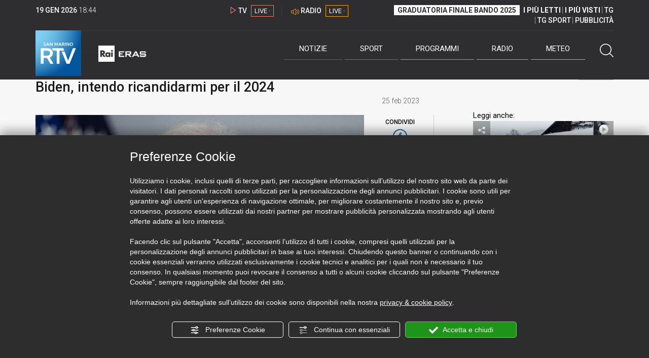

--- FILE ---
content_type: text/html; charset=UTF-8
request_url: https://www.sanmarinortv.sm/news/mondo-c8/biden-intendo-ricandidarmi-per-il-2024-a236985
body_size: 15636
content:
<!DOCTYPE html>
<html lang="it">
    <head>
        <meta name="viewport" content="width=device-width, initial-scale=1">
        <meta charset="UTF-8">
                    <title>Biden, intendo ricandidarmi per il 2024</title>
        <meta name="description" content="Joe&#x20;Biden&#x20;ha&#x20;ribadito&#x20;la&#x20;sua&#x20;intenzione&#x20;di&#x20;cercare&#x20;di&#x20;ricandidarsi&#x20;per&#x20;un&#x20;secondo&#x20;mandato&#x20;nel&#x20;2024&#x20;ma&#x20;ha&#x20;anche&#x20;ammesso&#x20;che&#x20;&#x00E8;&#x20;&quot;legittimo&quot;&#x20;che&#x20;le&#x20;persone&#x20;si..." />
            <link href="https://www.sanmarinortv.sm/news/mondo-c8/biden-intendo-ricandidarmi-per-il-2024-a236985" rel="canonical"/>

    <meta name="author" content="San Marino Rtv">

    <meta property="fb:pages" content="238005306296375" />
    <meta property="og:locale" content="it_IT"/>
    <meta property="og:site_name" content="San Marino Rtv" />
    <meta property="og:url" content="https://www.sanmarinortv.sm/news/mondo-c8/biden-intendo-ricandidarmi-per-il-2024-a236985" />
    <meta property="og:title" content="Biden, intendo ricandidarmi per il 2024" />
    <meta property="og:image" content="https://www.sanmarinortv.sm/uploads/img/photo/63/63f9bc1b9e819914384193.jpg?t=1768848285" />
    <meta property="og:description" content="Joe Biden ha ribadito la sua intenzione di cercare di ricandidarsi per un secondo mandato nel 2024 ma ha anche ammesso che è &quot;legittimo&quot; che le persone si...">
        <meta property="og:type" content="article"/>
    <meta property='article:published_time' content='2023-02-25T08:43:23+01:00' />
    <meta property='article:modified_time' content='2023-02-25T08:43:23+01:00' />
        <meta property='article:section' content='Mondo' />

    <meta name="twitter:card" content="summary_large_image" />
    <meta name="twitter:site" content="@SANMARINO_RTV" />
    <meta name="twitter:title" content="Biden, intendo ricandidarmi per il 2024" >
    <meta name="twitter:description" content="Joe Biden ha ribadito la sua intenzione di cercare di ricandidarsi per un secondo mandato nel 2024 ma ha anche ammesso che è &quot;legittimo&quot; che le persone si...">
    <meta name="twitter:image" content="https://www.sanmarinortv.sm/uploads/img/photo/63/63f9bc1b9e819914384193.jpg" >
    <meta name="twitter:url" content="https://www.sanmarinortv.sm/news/mondo-c8/biden-intendo-ricandidarmi-per-il-2024-a236985">

    <meta name="application-name" content="San Marino Rtv" />
    <meta name="msapplication-starturl" content="https://www.sanmarinortv.sm/news/mondo-c8/biden-intendo-ricandidarmi-per-il-2024-a236985" />
    <meta name="msapplication-tooltip" content="San Marino Rtv" />
    <meta name="msapplication-TileImage" content="https://www.sanmarinortv.sm/assets/frontend/img/logo-144.png?v63"/>
    <meta name="msapplication-TileColor" content="#2e2e30"/>
    <meta name="msapplication-square150x150logo" content="https://www.sanmarinortv.sm/assets/frontend/img/logo-150.png?v63"/>
    <meta name="msapplication-square70x70logo" content="https://www.sanmarinortv.sm/assets/frontend/img/logo-70.png?v63"/>
    <meta name="msapplication-square310x310logo" content="https://www.sanmarinortv.sm/assets/frontend/img/logo-310.png?v63"/>
    <meta name="msapplication-wide310x150logo" content="https://www.sanmarinortv.sm/assets/frontend/img/logo-310-150.png?v63"/>

    <meta name="theme-color" content="#2e2e30">

    <!-- HTML5 shim, for IE6-8 support of HTML5 elements -->

    <!--[if lt IE 9]>
      <script src="https://html5shim.googlecode.com/svn/trunk/html5.js"></script>
            <![endif]-->
    <!--[if lt IE 8]>
            <![endif]-->

    <!-- Fav and touch icons -->
    <link rel="shortcut icon" type="image/vnd.microsoft.icon" href="https://www.sanmarinortv.sm/favicon.ico?v63" sizes="16x16 32x32 48x48" />
    <link rel="shortcut icon" href="/favicon.ico?v63" type="image/x-icon" sizes="16x16">
    <link rel="apple-touch-icon-precomposed" sizes="144x144" href="https://www.sanmarinortv.sm/assets/frontend/img/logo-144.png?v63">
    <link rel="apple-touch-icon-precomposed" sizes="114x114" href="https://www.sanmarinortv.sm/assets/frontend/img/logo-114.png?v63">
    <link rel="apple-touch-icon-precomposed" sizes="72x72" href="https://www.sanmarinortv.sm/assets/frontend/img/logo-72.png?v63">
    <link rel="apple-touch-icon-precomposed" href="https://www.sanmarinortv.sm/assets/frontend/img/logo-57.png?v63">

    
    <meta name="robots" content="index,follow" />
                <link href="https://fonts.googleapis.com/css?family=Roboto:300,300i,400,500,700" rel="stylesheet">
                                <link rel="stylesheet" href="/css/c483159.css?v63" />
                    
                            <style>
                                                                                                                                                                                                                                
                .scroll-left div {	
                    -moz-animation: scroll-left 44s linear infinite;
                    -webkit-animation: scroll-left 44s linear infinite;
                    animation: scroll-left 44s linear infinite;
                }

                                    @media (min-width: 768px) {
                                                                        .scroll-left div {	
                            -moz-animation: scroll-left 44s linear infinite;
                            -webkit-animation: scroll-left 44s linear infinite;
                            animation: scroll-left 44s linear infinite;
                        }
                    }
                                    @media (min-width: 988px) {
                                                                        .scroll-left div {	
                            -moz-animation: scroll-left 44s linear infinite;
                            -webkit-animation: scroll-left 44s linear infinite;
                            animation: scroll-left 44s linear infinite;
                        }
                    }
                                    @media (min-width: 1200px) {
                                                                        .scroll-left div {	
                            -moz-animation: scroll-left 44s linear infinite;
                            -webkit-animation: scroll-left 44s linear infinite;
                            animation: scroll-left 44s linear infinite;
                        }
                    }
                                    @media (min-width: 1440px) {
                                                                        .scroll-left div {	
                            -moz-animation: scroll-left 44s linear infinite;
                            -webkit-animation: scroll-left 44s linear infinite;
                            animation: scroll-left 44s linear infinite;
                        }
                    }
                
                .breakingnews .scroll-left  div {
                    white-space: nowrap;
                    min-width:100vw;
                }
                .breakingnews .scroll-left  a {
                    display:inline-block;
                }
            </style>
                
    
    <link rel="stylesheet" href="/assets/frontend/css/vendor/photoswipe/photoswipe.css?v63">
    <link rel="stylesheet" href="/assets/frontend/css/vendor/photoswipe/default-skin/default-skin.css?v63">

    <style>
        .text-zoom{
            float:right;margin-top: 20px;
        }
        .text-zoom.increase{
            margin-left: 20px;border-left: 1px solid #ccc;padding-left: 20px;
        }

        @media screen and (max-width: 767px) {
            .text-zoom.increase{
                margin-right: 10px;
            }
        }
    </style>

        
        <link rel="amphtml" href="https://www.sanmarinortv.sm/news/mondo-c8/biden-intendo-ricandidarmi-per-il-2024-a236985/amp"/>
    
    <!-- Facebook Pixel Code -->
    <script>
      !function(f,b,e,v,n,t,s)
      {if(f.fbq)return;n=f.fbq=function(){n.callMethod?
      n.callMethod.apply(n,arguments):n.queue.push(arguments)};
      if(!f._fbq)f._fbq=n;n.push=n;n.loaded=!0;n.version='2.0';
      n.queue=[];t=b.createElement(e);t.async=!0;
      t.src=v;s=b.getElementsByTagName(e)[0];
      s.parentNode.insertBefore(t,s)}(window, document,'script',
      'https://connect.facebook.net/en_US/fbevents.js');
      
      fbq('consent', 'revoke');
      fbq('init', '366632870888842');
      fbq('track', 'PageView');
    </script>
    <noscript><img height="1" width="1" style="display:none"
      src="https://www.facebook.com/tr?id=366632870888842&ev=PageView&noscript=1"
    /></noscript>
    <!-- End Facebook Pixel Code -->
    
    <!-- Leggere qui per annunci consent https://support.google.com/adsense/answer/9042142 -->
    
        
    

    <link rel="icon" type="image/x-icon" href="/favicon.ico?v63" />
    <link rel="stylesheet" href="https://catchup.acdsolutions.it/fluid-player/fluidplayer.min.css" type="text/css"/>
    <script src="https://catchup.acdsolutions.it/fluid-player/fluidplayer.min.js"></script>
</head>
<body id="body" class="gf-font-principale article-page">
                            
                                                                <header class="layout-header">
    <a href="javascript:void(0)" class="closebtn visible-xs" onclick="Menu.mobile.closeMenu();"><span class="glyphicon-chiudi"></span></a>
    <div class="header">
        <div class="container">
            <div class="top-of-page hidden-affix hidden-print">
                <div class="row">
                                        <div class="hidden-xs hidden-sm col-md-2 col-lg-4"><div class="last-update"><strong class="current-date"></strong> <span class="current-hour"></span></div></div>

                    <div class="col-xs-12 col-sm-5 col-md-4 col-lg-3 hidden-print">
                        <div class="cont-link-live  hidden-print" id="cont-link-live">
                            <div class="link-live link-live-tv  hidden-print">
                                <span class="glyphicon-tv-live"></span> 
                                <strong>TV</strong> 
                                <a href="/programmi/web-tv" class="tv-live-link">
                                    <span>LIVE &middot;</span>
                                </a>
                            </div>
                                                            <div class="link-live link-live-radio hidden-print">
                                    <span class="glyphicon-radio-live"></span> 
                                    <strong>RADIO</strong> 
                                    <a href="/radio"  class="radio-live-link">
                                        <span>LIVE &middot;</span>
                                    </a>
                                </div>
                                                    </div>
                    </div>
                    <div class="col-xs-12 col-sm-7 col-md-6 col-lg-5 hidden-print">
                        <div class="cont-menu-top hidden-xs">
                            <ul>
                                                                                                <li><a href="https://www.sanmarinortv.sm/risultati-bando-di-selezione-c242"  style="font-weight: 700;background-color:#fff;color:#2e2e30;padding: 2px 7px;">GRADUATORIA FINALE BANDO 2025</a></li>
                                <li style="border:none;"><a href="/articoli-piu-letti" style="font-weight: 700;">I PI&Ugrave; LETTI</a></li>
                                <li><a href="/video-piu-visti" style="    font-weight: 700;">I PI&Ugrave; VISTI</a></li> 
                                <li><a href="/programmi/tg-san-marino-p38">TG</a></li>
                                <li><a href="/programmi/tg-sport-p1">TG SPORT</a></li>
                                <li><a href="/pubblicita">PUBBLICIT&Agrave;</a></li>
                            </ul>
                        </div>
                    </div>
                </div>
            </div>
            <div class="header-bottom">
                <div class="cont-logo hidden-xs">
                                        <a class="logo-link logo-color hidden-affix-top hidden-print" href="/">
                        <img class="img-responsive logo-top  hidden-print" src="/assets/frontend/img/logo-color.png?v63" alt="Logo San Marino RTV">
                    </a>
                    <div class="logo-link hidden-affix hidden-print" style="background-image: url(/assets/frontend/img/logo-90.png?v63);">
                            <a href="/">
                                Radio e Televisione della Repubblica di San Marino
                            </a>
                    </div>

                <img class="img-responsive logo-nemini-termini hidden-affix hidden-print" src="/assets/frontend/img/logo-nemini-teneri-rai.png?v63" alt="Logo Nemini Teneri - RAI Eras">
            </div>
            <div class="cont-link-live visible-affix-inline-block hidden-xs">
            </div>
            <div class="cont-menu hidden-print">
                <nav class=" hidden-print">
                    <ul class="menu-principale hidden-print">
    <li style="display:none;">
        <img src="/assets/frontend/img/logo-share.jpg?v63" width="720" height="480">
    </li>
    <li>
        <a class="menu-notizie" href="javascript:void(0)">Notizie<span class="icon glyphicon-freccia-dx-2 visible-xs-inline-block glyphicon-rotate-90"></span></a>
        <ul id="notizie" class="sub-menu">
            <li class="col col1">
                <h3 class="hidden-xs"><span class="line"></span> San Marino</h3>
                <ul>
                    <li><a href="https://www.sanmarinortv.sm/news/politica-c2">Politica</a></li>
                    <li><a href="https://www.sanmarinortv.sm/news/cronaca-c3">Cronaca</a></li>
                    <li><a href="https://www.sanmarinortv.sm/news/attualita-c4">Attualità</a></li>
                    <li><a href="https://www.sanmarinortv.sm/news/economia-c5">Economia</a></li>
                    <li><a href="https://www.sanmarinortv.sm/news/cultura-c6">Cultura</a></li>
                    <li><a href="https://www.sanmarinortv.sm/news-c1"  style="color: #aaa;">Tutte le news</a></li>
                </ul>
            </li>
            <li class="col col2 hidden-xs mostRead" data-url="/s/menu/article/most-readed/main"></li>
            <li class="col col3">
                <ul>
                    <li><a href="https://www.sanmarinortv.sm/news/italia-c7"><span class="line"></span>Italia</a></li>
                    <li><a href="https://www.sanmarinortv.sm/news/mondo-c8"><span class="line"></span>Mondo</a></li>                    <li><a href="https://www.sanmarinortv.sm/news/comunicati-c9"><span class="line"></span>Comunicati stampa</a></li>
                    <li><a href="https://www.sanmarinortv.sm/news/pubbliredazionali-c197"><span class="line"></span>Pubbliredazionali</a></li>                    <li><a href="/rassegna-stampa"><span class="line"></span>Rassegna stampa</a></li>
                </ul>
            </li>
        </ul>
    </li>

    <li>
        <a class="menu-sport" href="javascript:void(0)">Sport<span class="icon glyphicon-freccia-dx-2 visible-xs-inline-block glyphicon-rotate-90"></span></a>
        <ul id="sport" class="sub-menu">
            <li class="col col1">
                <ul>
                    <li><a href="https://www.sanmarinortv.sm/sport/calcio-c14">Calcio</a></li>
                    <li><a href="https://www.sanmarinortv.sm/sport/calcio-sammarinese-c15">Calcio sammarinese</a></li>
                    <li><a href="https://www.sanmarinortv.sm/sport/sport-sammarinese-c16">Sport sammarinese</a></li>
                    <li><a href="https://www.sanmarinortv.sm/sport/motori-c17">Motori</a></li>
                    <li><a href="https://www.sanmarinortv.sm/sport/basket-c18">Basket</a></li>
                    <li><a href="https://www.sanmarinortv.sm/sport/altri-sport-c19">Altri sport</a></li>
                    <li><a href="https://www.sanmarinortv.sm/sport/comunicati-sport-c22">Comunicati sport</a></li>
                    <li><a href="https://www.sanmarinortv.sm/sport-c12" style="color: #aaa;">Tutte le news</a></li>
                </ul>
            </li>

            <li class="col col2 hidden-xs mostRead" data-url="/s/menu/article/most-readed/sport"></li>
        </ul>
    </li>

    <li>
        <a class="menu-tv" href="javascript:void(0)">Programmi<span class="icon glyphicon-freccia-dx-2 visible-xs-inline-block glyphicon-rotate-90"></span></a>
        <ul id="tv" class="sub-menu">
            <li class="col col1">
                <ul>
                    <li><a href="/programmi">Rtv play</a></li>
                    <li><a href="/programmi/tg-san-marino-p38">Tg</a></li>
                    <li><a href="/programmi/tg-sport-p1">Tg Sport</a></li>
                    <li><a href="/programmi/palinsesto">Guida TV</a></li>
                </ul>
            </li>
        </ul>
    </li>
    <li><a class="menu-radio" href="/radio">Radio</a></li>
    <li>
        <a class="menu-meteo" href="/meteo">Meteo<span class="icon glyphicon-freccia-dx-2 visible-xs-inline-block glyphicon-rotate-90 hidden-xs"></span></a>
        <ul id="meteo" class="sub-menu">
            <li class="col col1 hidden-xs video">
                <div class="img-cnt img-zoom-cnt action-container" style="width:258px">
                    <a href="javascript:void(0)" onclick="$(this).siblings('.js-play').trigger('click');" class="jsClickPassthrough">
                        <img class="img-responsive" alt="Meteo 7 giorni San Marino" src="https://s3.eu-central-1.amazonaws.com/thumbnails-pub/fixed_meteo.jpg" data-src="https://s3.eu-central-1.amazonaws.com/thumbnails-pub/fixed_meteo.jpg" data-was-processed="true">
                    </a>
                    <div class="share image-action js-share hidden-print jsClickPassthrough" data-share-title-complete="Meteo 7 giorni San Marino" data-share-title="" data-share-url="/meteo">
                        <span class="icon glyphicon-share jsClickPassthrough"></span>
                        <span class="label jsClickPassthrough">CONDIVIDI</span>
                    </div>
                    <div class="play image-action js-play hidden-print jsClickPassthrough" data-play-share-url="/meteo" data-play-id="" data-play-type="video" data-play-content="fixed_meteo.mp4" data-adzone="46" data-adzonemid="48" data-play-caption="" data-play-title="">
                        <span class="label jsClickPassthrough">GUARDA</span>
                        <span class="icon glyphicon-play jsClickPassthrough"></span>
                    </div>
                </div>
            </li>

            <li class="col col2 hidden-xs widget iFrame" data-url="https://www.3bmeteo.com/moduli_esterni/localita_7_giorni_compatto/8152/ffffff/2e2e30/ffffff/2e2e30/it" >
              </li>
        </ul>
    </li>
    <li>
        <a href="javascript:void(0)" class="menu-cerca hidden-xs" onclick="Menu.search.open();
                return false;" aria-label="Cerca">
            <span class="label visible-md-inline-block">Cerca</span>&nbsp;<span class="icon glyphicon-cerca"></span>
        </a>
    </li>
    <li id="cont-search" style="display:none;">
        <a href="javascript:void(0)" >
            <span class="glyphicon-cerca"></span>
        </a>
        <form action="/risultato-ricerca">
            <select name="type" id="searchSelect">
                <option value="articles" >Articoli</option>
                <option value="shows" >Programmi</option>
            </select>
            <input type="text" name="term" placeholder="Cerca nel sito..." id="search" />
        </form>
        <a href="javascript:void(0)" onclick="Menu.search.close();">
            <span class="glyphicon-chiudi"></span>
        </a>
    </li>
</ul>
                </nav>
                <ul class="mobile-list visible-xs hidden-print">
                                        <li>
                        <a href="https://www.sanmarinortv.sm/risultati-bando-di-selezione-c242"  style="display: inline-block;font-weight: 700;text-decoration: underline;background-color:#fff;color:#000;padding-left:8px;padding-right:8px;margin-top:5px">GRADUATORIA FINALE BANDO 2025</a>
                    </li>
                    <li>
                        <a href="/programmi/tg-san-marino-p38"><strong>TG</strong></a>
                    </li>
                    <li>
                        <a href="/programmi/tg-sport-p1"><strong>TG SPORT</strong></a>
                    </li>
                    <li>
                        <a href="/articoli-piu-letti"><strong>I PI&Ugrave; LETTI</strong></a>
                    </li>
                    <li>
                        <a href="/video-piu-visti"><strong>I PI&Ugrave; VISTI</strong></a>
                    </li>
                    <li>
                        <a href="/pubblicita"><strong>PUBBLICIT&Agrave;</strong></a>
                    </li>
                    <li>
                        <a href="https://www.sanmarinortv.sm/chi-siamo-c74">Chi siamo</a>
                    </li>
                    <li>
                        <a href="/chi-siamo/contatti">Contatti</a>
                    </li>
                    <li>
                        <a href="/redazione">Redazione</a>
                    </li>
                    <li>
                        <a href="/help/feed-rss">Rss</a>
                    </li>
                    <li>
                        <a href="/mappa-sito">Mappa sito</a>
                    </li>
                </ul>
            </div>
        </div>
    </div>
</div>
</header>
<aside class="hidden-print  cont-banner-principale  hidden-xs">
    <div class="container">
                <div class="row">
                                        <div class="col-md-9 hidden-xs">
                                <ins class="banner adbanner " data-revive-zoneid="22" data-revive-target="_blank" data-revive-block="1" data-revive-id="06e709ec91a77c96ed68e449c29e15b0"></ins>

            </div>
            <div class="col-md-3 hidden-xs hidden-sm">
                                    <div class="rtvbanner">
                        <div class="liveBanner ">
                            <div class="label">Diretta TV</div>

                                 <div id="livePlayerElement" class="wowzaplayer" style="width:100%;"></div>
                                <script async src="https://catchup.acdsolutions.it/jstag/videoplayerLiveFluid/TV?ch=0&eID=livePlayerElement&vID=666666666"></script>                                                     </div>
                    </div>
                            </div>
            </div>
</div>
</aside>
<aside class="visible-xs hidden-print">
                            <ins class="banner adbanner" data-revive-zoneid="40" data-revive-target="_blank" data-revive-block="1" data-revive-id="06e709ec91a77c96ed68e449c29e15b0"></ins>        
        <div class="row menu-mobile">
        <div class="col-xs-2 no-padding-right  left icon-wrp">
            <a href="javascript:void(0);"  onclick="Menu.mobile.openMenu();"><span class="glyphicon-menu"></span></a>
        </div>
        <div class="col-xs-8 l">
            <a class="logo-link cont-img" href="/"><img class="img-responsive logo-top" src="/assets/frontend/img/logo.png?v63" alt="San Marino RTV"></a>
            <div class="cont-img termini"><img class="img-responsive logo-nemini-termini" src="/assets/frontend/img/logo-nemini-teneri-rai.png?v63" alt="Nemini Teneri - RAI Eras"></div>
        </div>
        <div class="col-xs-2 no-padding-left right icon-wrp">
            <a href="#" onclick="Menu.search.xs.open();" id="mobile-search-trigger"><span class="glyphicon-cerca"></span></a>
        </div>
    </div>
    <div class="row menu-mobile cerca" style="display:none">
        <div class="col-xs-2 no-padding-right left icon-wrp">
            <a href="javascript:void(0);"><span class="glyphicon-cerca"></span></a>
        </div>
        <div class="col-xs-8">
            <form action="/risultato-ricerca">
                <select name="type" id="searchSelectMobile">
                    <option value="articles">Articoli</option>
                    <option value="shows">Programmi</option>
                </select>
                <input type="text" name="term" placeholder="Cerca nel sito..." id="searchMobile"/>
            </form>
        </div>
        <div class="col-xs-2 no-padding-left right icon-wrp">
            <a href="#" onclick="Menu.search.xs.close();"><span class="glyphicon-chiudi"></span></a>
        </div>
    </div>
</aside>
<img class="visible-print-block" src="/assets/frontend/img/logo-color.png?v63" alt="Logo San Marino RTV">
    
    <main>
            <section class="breakingnews hidden-print">
        <div class="label"><span class="glyphicon-ultimora"></span><h2 class="hidden-xs hidden-sm">&nbsp;Ultim'ora</h2></div>
        <div class="scroll-left">
            <div>
                                    <a href="https://www.sanmarinortv.sm/news/italia-c7/bloccata-dalla-marea-sul-monte-san-bartolo-salvata-dai-vigili-del-fuoco-a285333" > 12:58 <strong>Bloccata dalla marea sul Monte San Bartolo, salvata dai Vigili del fuoco</strong></a>
                    <a href="https://www.sanmarinortv.sm/news/attualita-c4/aeroporto-fellini-a-rischio-chiusura-caserma-dei-vigili-del-fuoco-in-condizioni-critiche-a285320" > 11:23 <strong>Aeroporto Fellini a rischio chiusura: caserma dei Vigili del Fuoco in condizioni critiche</strong></a>
                    <a href="https://www.sanmarinortv.sm/news/mondo-c8/russia-oltre-4-metri-di-neve-in-kamchatka-dichiarato-lo-stato-di-emergenza-a285318" > 10:16 <strong>Russia: oltre 4 metri di neve in Kamchatka, dichiarato lo stato di emergenza</strong></a>
                    <a href="https://www.sanmarinortv.sm/news/politica-c2/le-opposizioni-pronte-ad-affondare-il-colpo-contro-il-segretario-ciacci-a285276" > 07:55 <strong>Le opposizioni pronte ad affondare il colpo contro il Segretario Ciacci</strong></a>
            
            </div>
        </div>
    </section>
    <script type="application/ld+json">
        {
    "@context": "http://schema.org",
    "@type": "NewsArticle",
    "mainEntityOfPage": {
      "@type": "WebPage",
      "@id": "https://www.sanmarinortv.sm/news/mondo-c8/biden-intendo-ricandidarmi-per-il-2024-a236985"
    },
    "headline": "Biden, intendo ricandidarmi per il 2024",
        "image": [
      "https://www.sanmarinortv.sm/uploads/img/photo/63/63f9bc1b9e819914384193.jpg"
     ],
         "datePublished": "2023-02-25T08:43:23+01:00",
    "dateModified": "2023-02-25T08:43:23+01:00",
    "author": {
      "@type": "Person",
      "name": "Redazione"    },
     "publisher": {
      "@context": "http://schema.org",
"@type": "NewsMediaOrganization",
"name": "San Marino Rtv",
"logo":   {
    "@type": "ImageObject",
            "url": "https://www.sanmarinortv.sm/assets/frontend/img/logo-310x310.png?v63",
        "width": 400,
        "height": 80
    },
"sameAs":   [
    " https://www.facebook.com/SanMarinoRTV/",
    " https://twitter.com/SANMARINO_RTV"
],
"masthead": "https://www.sanmarinortv.sm/#gerenza",
"correctionsPolicy": "https://www.sanmarinortv.sm/#correzioni",
"publishingPrinciples": "https://www.sanmarinortv.sm/",
"url": "https://www.sanmarinortv.sm/",
"ethicsPolicy": "https://www.sanmarinortv.sm/#codice-etico",
"missionCoveragePrioritiesPolicy": "https://www.sanmarinortv.sm/#missione",
"diversityPolicy": "",
"verificationFactCheckingPolicy": "https://www.sanmarinortv.sm/#fcfonti",
"unnamedSourcesPolicy": "https://www.sanmarinortv.sm/#fonti-anonime",
"actionableFeedbackPolicy": "https://www.sanmarinortv.sm/#scrivi",
"ownershipFundingInfo": "https://www.sanmarinortv.sm/#gerenza",
"diversityStaffingReport": "",
"contactPoint":   [
    {
        "@type": "ContactPoint",
        "contactType": "Newsroom Contact",
        "email": "redazione@sanmarinortv.sm",
        "url": "https://www.sanmarinortv.sm/chi-siamo/contatti"
    },
    {
        "@type": "ContactPoint",
        "contactType": "Public Engagement",
        "email": "redazione@sanmarinortv.sm",
        "url": "https://www.sanmarinortv.sm/chi-siamo/contatti"
    }
]    }
    }    </script>
    <div class="container article-detail category-family-news">
        <div class="row">
            <article role="main" class="col-md-9 news internal-page site-margin-bottom" id="article">
                <ol class="breadcrumb hidden-print">
                        <li><a href="https://www.sanmarinortv.sm/">Home</a></li>
                                               <li><a href="https://www.sanmarinortv.sm/news-c1">News</a></li>
                                               <li><a href="https://www.sanmarinortv.sm/news/mondo-c8">Mondo</a></li>
                                           </ol>
<script type="application/ld+json">
   {
    "@context": "http://schema.org",
    "@type": "BreadcrumbList",
    "itemListElement":
    [
      
           {
       "@type": "ListItem",
       "position": 1,
       "item":
       {
        "@id": "https://www.sanmarinortv.sm/",
        "name": "Home"
        }
      },           {
       "@type": "ListItem",
       "position": 2,
       "item":
       {
        "@id": "https://www.sanmarinortv.sm/news-c1",
        "name": "News"
        }
      },           {
       "@type": "ListItem",
       "position": 3,
       "item":
       {
        "@id": "https://www.sanmarinortv.sm/news/mondo-c8",
        "name": "Mondo"
        }
      },           {
       "@type": "ListItem",
       "position": 4,
       "item":
       {
        "@id": "https://www.sanmarinortv.sm/news/mondo-c8/biden-intendo-ricandidarmi-per-il-2024-a236985",
        "name": "Biden, intendo ricandidarmi per il 2024"
        }
      }        ]
   }
</script>                <header class="row">
                    <div class="col-md-11">
                        <label class="color">USA</label>                        <h1>Biden, intendo ricandidarmi per il 2024</h1>
                                            </div>
                </header>

                <div class="row">

                    <div class="col-md-11 article-pre">
                        <div class="row">
                            <div class="col-xs-6 col-md-10 author">
                                                            </div>
                            <div class="col-xs-6 col-md-2 date">
                                25 feb 2023
                            </div>
                        </div>
                    </div>
                    <div class="col-md-11 article-body">

                        <div class="row">


                            <aside class="col-md-2 col-md-push-10 article-share-cnt">
                                <span class="hidden-xs hidden-sm lbl hidden-print">CONDIVIDI</span>
                                                                                                <ul class="hidden-print">
                                    <li><a  title="Condividi su Facebbok" href="javascript:void(0)" onclick="Share.share('fb', 'https%3A%2F%2Fwww.sanmarinortv.sm%2Fnews%2Fmondo-c8%2Fbiden-intendo-ricandidarmi-per-il-2024-a236985', 'Biden,\x20intendo\x20ricandidarmi\x20per\x20il\x202024');" target="_blank"><span class="icon glyphicon-facebook color"></span></a></li>
                                    <li><a title="Condividi su X" href="javascript:void(0)" onclick="Share.share('tw', 'https%3A%2F%2Fwww.sanmarinortv.sm%2Fnews%2Fmondo-c8%2Fbiden-intendo-ricandidarmi-per-il-2024-a236985', 'Biden,\x20intendo\x20ricandidarmi\x20per\x20il\x202024');" target="_blank"><span class="icon glyphicon-twitter color"></span></a></li>
                                    <li><a title="Condividi su Linkedin" href="javascript:void(0)" onclick="Share.share('li', 'https%3A%2F%2Fwww.sanmarinortv.sm%2Fnews%2Fmondo-c8%2Fbiden-intendo-ricandidarmi-per-il-2024-a236985', 'Biden,\x20intendo\x20ricandidarmi\x20per\x20il\x202024');" target="_blank"><span class="icon glyphicon-linkedin color"></span></a></li>
                                    <li><a title="Condividi via email" href="mailto:?&subject=https%3A%2F%2Fwww.sanmarinortv.sm%2Fnews%2Fmondo-c8%2Fbiden-intendo-ricandidarmi-per-il-2024-a236985&body=Biden%2C%5Cx20intendo%5Cx20ricandidarmi%5Cx20per%5Cx20il%5Cx202024" target="_blank"><span class="icon glyphicon-mail color"></span></a></li>
                                    <li class="visible-xs-inline-block visible-sm-inline-block"><a href="whatsapp://send?text=https%3A%2F%2Fwww.sanmarinortv.sm%2Fnews%2Fmondo-c8%2Fbiden-intendo-ricandidarmi-per-il-2024-a236985" data-action="share/whatsapp/share" target="_blank"><span class="icon glyphicon-whatsapp color"></span></a></li>
                                    <li class="visible-xs-inline-block visible-sm-inline-block"><a title="Condividi su Telegram" href="javascript:void(0)" onclick="Share.share('te', 'https%3A%2F%2Fwww.sanmarinortv.sm%2Fnews%2Fmondo-c8%2Fbiden-intendo-ricandidarmi-per-il-2024-a236985', 'Biden,\x20intendo\x20ricandidarmi\x20per\x20il\x202024');" target="_blank"><span class="icon glyphicon-telegram color"></span></a></li>
                                    
                                </ul>
                                <hr class="hidden-xs hidden-sm hidden-print">
                                <a title="Stampa" class="hidden-xs hidden-print" href="javascript:void(0)" onclick="window.print();" target="_blank"><span class="icon glyphicon-stampa color"></span></a>
                            </aside>
                            <div class="col-md-10 col-md-pull-2">
                                                                                                                                        <figure class="main-figure ">
                                            <a data-id="284575" href="https://www.sanmarinortv.sm/media/cache/fe_article_detail_full_big/uploads/img/photo/63/63f9bc1b9e819914384193.jpg" data-small="https://www.sanmarinortv.sm/media/cache/fe_article_detail_full_small/uploads/img/photo/63/63f9bc1b9e819914384193.jpg" data-size="1560x880" data-size-small="468x264" title="">   
                                                                                                                                        <img style="width:100%" class="img-responsive" src="https://www.sanmarinortv.sm/media/cache/fe_article_detail_full_half/uploads/img/photo/63/63f9bc1b9e819914384193.jpg" alt="Biden,&#x20;intendo&#x20;ricandidarmi&#x20;per&#x20;il&#x20;2024">
                                        </a>
                                                                            </figure>
                                                            
                            

                                                                                            <a aria-label="Incrementa la dimensione dei caratteri" class="text-zoom increase hidden-print" href="javascript:void(0)" onclick="var n = $('.js-font-size-action');
                                    n.css({'font-size': parseInt(n.css('font-size')) + 2 + 'px', 'line-height': parseInt(n.css('line-height')) + 2 + 'px'});" ><span class="glyphicon-font-increase"></span></a>
                                <a aria-label="Decrementa la dimensione dei caratteri" class="text-zoom decrease hidden-print" href="javascript:void(0)" onclick="var n = $('.js-font-size-action');
                                    n.css({'font-size': parseInt(n.css('font-size')) - 2 + 'px', 'line-height': parseInt(n.css('line-height')) - 2 + 'px'});" ><span class="glyphicon-font-decrease"></span></a>
                                <div class="clearfix hidden-print"></div>
                                <div class="description js-font-size-action">
                                    <p><b>Joe Biden </b>ha ribadito la sua intenzione di cercare di <b>ricandidarsi </b>per un secondo mandato nel 2024 ma ha anche ammesso che è "legittimo" che le persone si facciano domande sulla sua età. "La mia intenzione è stata fin dall'inizio di correre per un secondo mandato. Ma ci sono troppe cose che dobbiamo realizzare a breve termine prima che io inizi una campagna", ha detto il presidente in un'intervista a Abc news. A <b>80 anni </b>Biden è il <b>presidente più anziano</b> in carica nella storia degli Stati Uniti. "L'unica cosa che posso dire a chi si preoccupa della mia età: è guardatemi", ha detto.</p><p>                                <br>
                                                                        <ins class="adsbygoogle" style="display:block; text-align:center;" data-ad-layout="in-article" data-ad-format="fluid" data-ad-client="ca-pub-9795391673936923" data-ad-slot="7372282543"></ins>
                                    <script>(adsbygoogle = window.adsbygoogle || []).push({});</script>
                                <br>
                                 <br></p>
                                </div>
                                <hr class="hidden-print">
                            
                            
                                                        
                                                                                    
                                                        
                                                        <style>
                                @media print{
                                    .progress .progress-bar{
                                        background-color: #ddd !important;
                                        text-align: left;
                                    }
                                    .polls .col-sm-8, .polls .col-sm-4{
                                        width:50% !important;
                                        float:left !important;
                                    }
                                }
                            </style>
                            <div class="polls" data-id="236985"></div>

                            <div style="color: rgba(15,15,15,.5);    text-align: right;">Riproduzione riservata ©</div>
                        </div>
                    </div>
                </div>
            </div>


                            <div class="row site-margin-bottom hidden-print">
                    <div class="col-md-11 most-read">
                        <h4 class="most-reader">I più letti della settimana: Mondo</h4>
                        <div class=" list article-numbered">
                                                                                            <article class="row news">
                                    <div class="col-xs-3 col-sm-2 col-lg-2 col-xl-1">
                                        <a href="https://www.sanmarinortv.sm/news/mondo-c8/crans-montana-i-titolari-addossano-la-colpa-alla-cameriera-a285193" title="Crans-Montana: i titolari addossano la colpa alla cameriera" class="number-container img-zoom-cnt"  >
                                            <img class="img-zoom img-responsive" alt="Crans-Montana: i titolari addossano la colpa alla cameriera" data-src="https://www.sanmarinortv.sm/media/cache/fe_article_thumb/uploads/img/photo/69/6968facc6d01b050017211.jpg">
                                                                                    </a>
                                    </div>
                                    <div class="col-xs-9 col-sm-10 col-lg-10 col-xl-11">
                                        <a href="https://www.sanmarinortv.sm/news/mondo-c8/crans-montana-i-titolari-addossano-la-colpa-alla-cameriera-a285193" title="Crans-Montana: i titolari addossano la colpa alla cameriera" class="title"  >
                                            <span>Crans-Montana: i titolari addossano la colpa alla cameriera</span>
                                        </a>
                                    </div>
                                </article>
                                                                                                                            <article class="row news">
                                    <div class="col-xs-3 col-sm-2 col-lg-2 col-xl-1">
                                        <a href="https://www.sanmarinortv.sm/news/mondo-c8/crans-montana-dalle-indagini-nuovi-sviluppi-inquietanti-a285143" title="Crans-Montana: dalle indagini nuovi sviluppi inquietanti" class="number-container img-zoom-cnt"  >
                                            <img class="img-zoom img-responsive" alt="Crans-Montana: dalle indagini nuovi sviluppi inquietanti" data-src="https://www.sanmarinortv.sm/media/cache/fe_article_thumb/uploads/img/photo/69/69677ea9776ab551739273.jpg">
                                                                                    </a>
                                    </div>
                                    <div class="col-xs-9 col-sm-10 col-lg-10 col-xl-11">
                                        <a href="https://www.sanmarinortv.sm/news/mondo-c8/crans-montana-dalle-indagini-nuovi-sviluppi-inquietanti-a285143" title="Crans-Montana: dalle indagini nuovi sviluppi inquietanti" class="title"  >
                                            <span>Crans-Montana: dalle indagini nuovi sviluppi inquietanti</span>
                                        </a>
                                    </div>
                                </article>
                                                                                                                            <article class="row news">
                                    <div class="col-xs-3 col-sm-2 col-lg-2 col-xl-1">
                                        <a href="https://www.sanmarinortv.sm/news/mondo-c8/russia-oltre-4-metri-di-neve-in-kamchatka-dichiarato-lo-stato-di-emergenza-a285318" title="Russia: oltre 4 metri di neve in Kamchatka, dichiarato lo stato di emergenza" class="number-container img-zoom-cnt"  >
                                            <img class="img-zoom img-responsive" alt="Russia: oltre 4 metri di neve in Kamchatka, dichiarato lo stato di emergenza" data-src="https://www.sanmarinortv.sm/media/cache/fe_article_thumb/uploads/img/photo/69/696df652e185e307111605.jpg">
                                                                                    </a>
                                    </div>
                                    <div class="col-xs-9 col-sm-10 col-lg-10 col-xl-11">
                                        <a href="https://www.sanmarinortv.sm/news/mondo-c8/russia-oltre-4-metri-di-neve-in-kamchatka-dichiarato-lo-stato-di-emergenza-a285318" title="Russia: oltre 4 metri di neve in Kamchatka, dichiarato lo stato di emergenza" class="title"  >
                                            <span>Russia: oltre 4 metri di neve in Kamchatka, dichiarato lo stato di emergenza</span>
                                        </a>
                                    </div>
                                </article>
                                                                                                                            <article class="row news">
                                    <div class="col-xs-3 col-sm-2 col-lg-2 col-xl-1">
                                        <a href="https://www.sanmarinortv.sm/news/mondo-c8/gaza-simbolo-del-conflitto-l-allarme-del-cardinale-pizzaballa-tra-macerie-e-poverta-a284510" title="Gaza &quot;simbolo del conflitto&quot;: l’allarme del cardinale Pizzaballa tra macerie e povertà" class="number-container img-zoom-cnt"  >
                                            <img class="img-zoom img-responsive" alt="Gaza &quot;simbolo del conflitto&quot;: l’allarme del cardinale Pizzaballa tra macerie e povertà" data-src="https://www.sanmarinortv.sm/media/cache/fe_article_thumb/uploads/img/photo/69/694a809426461634895211.jpg">
                                                                                    </a>
                                    </div>
                                    <div class="col-xs-9 col-sm-10 col-lg-10 col-xl-11">
                                        <a href="https://www.sanmarinortv.sm/news/mondo-c8/gaza-simbolo-del-conflitto-l-allarme-del-cardinale-pizzaballa-tra-macerie-e-poverta-a284510" title="Gaza &quot;simbolo del conflitto&quot;: l’allarme del cardinale Pizzaballa tra macerie e povertà" class="title"  >
                                            <span>Gaza &quot;simbolo del conflitto&quot;: l’allarme del cardinale Pizzaballa tra macerie e povertà</span>
                                        </a>
                                    </div>
                                </article>
                                                                                                                            <article class="row news">
                                    <div class="col-xs-3 col-sm-2 col-lg-2 col-xl-1">
                                        <a href="https://www.sanmarinortv.sm/news/mondo-c8/putin-russia-pronta-a-ricostruire-relazioni-con-l-europa-tajani-non-siamo-in-guerra-abbiamo-difeso-kiev-a285213" title="Putin: &quot;Russia pronta a ricostruire relazioni con l&#039;Europa&quot;. Tajani: &quot;Non siamo in guerra, abbiamo difeso Kiev&quot;" class="number-container img-zoom-cnt"  >
                                            <img class="img-zoom img-responsive" alt="Putin: &quot;Russia pronta a ricostruire relazioni con l&#039;Europa&quot;. Tajani: &quot;Non siamo in guerra, abbiamo difeso Kiev&quot;" data-src="https://www.sanmarinortv.sm/media/cache/fe_article_thumb/uploads/img/photo/69/6969e4fe3fa54590829361.jpg">
                                                                                    </a>
                                    </div>
                                    <div class="col-xs-9 col-sm-10 col-lg-10 col-xl-11">
                                        <a href="https://www.sanmarinortv.sm/news/mondo-c8/putin-russia-pronta-a-ricostruire-relazioni-con-l-europa-tajani-non-siamo-in-guerra-abbiamo-difeso-kiev-a285213" title="Putin: &quot;Russia pronta a ricostruire relazioni con l&#039;Europa&quot;. Tajani: &quot;Non siamo in guerra, abbiamo difeso Kiev&quot;" class="title"  >
                                            <span>Putin: &quot;Russia pronta a ricostruire relazioni con l&#039;Europa&quot;. Tajani: &quot;Non siamo in guerra, abbiamo difeso Kiev&quot;</span>
                                        </a>
                                    </div>
                                </article>
                                                                                                                            <article class="row news">
                                    <div class="col-xs-3 col-sm-2 col-lg-2 col-xl-1">
                                        <a href="https://www.sanmarinortv.sm/news/mondo-c8/ucraina-un-altro-natale-sotto-le-bombe-l-appello-del-papa-mosca-e-kiev-dialoghino-a284580" title="Ucraina: un altro Natale sotto le bombe. L&#039;appello del Papa: &quot;Mosca e Kiev dialoghino&quot;" class="number-container img-zoom-cnt"  >
                                            <img class="img-zoom img-responsive" alt="Ucraina: un altro Natale sotto le bombe. L&#039;appello del Papa: &quot;Mosca e Kiev dialoghino&quot;" data-src="https://www.sanmarinortv.sm/media/cache/fe_article_thumb/uploads/img/photo/69/694d85235a940401968093.jpg">
                                                                                    </a>
                                    </div>
                                    <div class="col-xs-9 col-sm-10 col-lg-10 col-xl-11">
                                        <a href="https://www.sanmarinortv.sm/news/mondo-c8/ucraina-un-altro-natale-sotto-le-bombe-l-appello-del-papa-mosca-e-kiev-dialoghino-a284580" title="Ucraina: un altro Natale sotto le bombe. L&#039;appello del Papa: &quot;Mosca e Kiev dialoghino&quot;" class="title"  >
                                            <span>Ucraina: un altro Natale sotto le bombe. L&#039;appello del Papa: &quot;Mosca e Kiev dialoghino&quot;</span>
                                        </a>
                                    </div>
                                </article>
                                                                                                                            <article class="row news">
                                    <div class="col-xs-3 col-sm-2 col-lg-2 col-xl-1">
                                        <a href="https://www.sanmarinortv.sm/news/mondo-c8/ucraina-trump-rilancia-il-rush-finale-per-la-pace-forse-in-un-paio-di-settimane-a284629" title="Ucraina, Trump rilancia il rush finale per la pace: «Forse in un paio di settimane»" class="number-container img-zoom-cnt"  >
                                            <img class="img-zoom img-responsive" alt="Ucraina, Trump rilancia il rush finale per la pace: «Forse in un paio di settimane»" data-src="https://www.sanmarinortv.sm/media/cache/fe_article_thumb/uploads/img/photo/69/6952216b7b6ad931537169.JPG">
                                                                                    </a>
                                    </div>
                                    <div class="col-xs-9 col-sm-10 col-lg-10 col-xl-11">
                                        <a href="https://www.sanmarinortv.sm/news/mondo-c8/ucraina-trump-rilancia-il-rush-finale-per-la-pace-forse-in-un-paio-di-settimane-a284629" title="Ucraina, Trump rilancia il rush finale per la pace: «Forse in un paio di settimane»" class="title"  >
                                            <span>Ucraina, Trump rilancia il rush finale per la pace: «Forse in un paio di settimane»</span>
                                        </a>
                                    </div>
                                </article>
                                                                                                                            <article class="row news">
                                    <div class="col-xs-3 col-sm-2 col-lg-2 col-xl-1">
                                        <a href="https://www.sanmarinortv.sm/news/mondo-c8/guerra-russo-ucraina-mosca-accusa-kiev-di-un-tentato-attacco-contro-una-residenza-di-putin-a284655" title="Guerra russo-ucraina: Mosca accusa Kiev di un tentato attacco contro una residenza di Putin" class="number-container img-zoom-cnt"  >
                                            <img class="img-zoom img-responsive" alt="Guerra russo-ucraina: Mosca accusa Kiev di un tentato attacco contro una residenza di Putin" data-src="https://www.sanmarinortv.sm/media/cache/fe_article_thumb/uploads/img/photo/69/6952b9cbd7d8d291993447.jpg">
                                                                                    </a>
                                    </div>
                                    <div class="col-xs-9 col-sm-10 col-lg-10 col-xl-11">
                                        <a href="https://www.sanmarinortv.sm/news/mondo-c8/guerra-russo-ucraina-mosca-accusa-kiev-di-un-tentato-attacco-contro-una-residenza-di-putin-a284655" title="Guerra russo-ucraina: Mosca accusa Kiev di un tentato attacco contro una residenza di Putin" class="title"  >
                                            <span>Guerra russo-ucraina: Mosca accusa Kiev di un tentato attacco contro una residenza di Putin</span>
                                        </a>
                                    </div>
                                </article>
                                                                                                                            <article class="row news">
                                    <div class="col-xs-3 col-sm-2 col-lg-2 col-xl-1">
                                        <a href="https://www.sanmarinortv.sm/news/mondo-c8/guerra-russo-ucraina-pesanti-raid-su-kiev-alla-vigilia-dell-incontro-trump-zelensky-in-florida-a284611" title="Guerra russo-ucraina: pesanti raid su Kiev alla vigilia dell&#039;incontro Trump-Zelensky in Florida" class="number-container img-zoom-cnt"  >
                                            <img class="img-zoom img-responsive" alt="Guerra russo-ucraina: pesanti raid su Kiev alla vigilia dell&#039;incontro Trump-Zelensky in Florida" data-src="https://www.sanmarinortv.sm/media/cache/fe_article_thumb/uploads/img/photo/69/69501cb583383688396037.jpg">
                                                                                    </a>
                                    </div>
                                    <div class="col-xs-9 col-sm-10 col-lg-10 col-xl-11">
                                        <a href="https://www.sanmarinortv.sm/news/mondo-c8/guerra-russo-ucraina-pesanti-raid-su-kiev-alla-vigilia-dell-incontro-trump-zelensky-in-florida-a284611" title="Guerra russo-ucraina: pesanti raid su Kiev alla vigilia dell&#039;incontro Trump-Zelensky in Florida" class="title"  >
                                            <span>Guerra russo-ucraina: pesanti raid su Kiev alla vigilia dell&#039;incontro Trump-Zelensky in Florida</span>
                                        </a>
                                    </div>
                                </article>
                                                                                                                            <article class="row news">
                                    <div class="col-xs-3 col-sm-2 col-lg-2 col-xl-1">
                                        <a href="https://www.sanmarinortv.sm/news/mondo-c8/offensiva-di-natale-in-ucraina-mentre-continuano-i-negoziati-bomba-a-mosca-a284554" title="Offensiva di Natale in Ucraina, mentre continuano i negoziati. Bomba a Mosca" class="number-container img-zoom-cnt"  >
                                            <img class="img-zoom img-responsive" alt="Offensiva di Natale in Ucraina, mentre continuano i negoziati. Bomba a Mosca" data-src="https://www.sanmarinortv.sm/media/cache/fe_article_thumb/uploads/img/photo/69/694be2d194c88050806589.jpg">
                                                                                    </a>
                                    </div>
                                    <div class="col-xs-9 col-sm-10 col-lg-10 col-xl-11">
                                        <a href="https://www.sanmarinortv.sm/news/mondo-c8/offensiva-di-natale-in-ucraina-mentre-continuano-i-negoziati-bomba-a-mosca-a284554" title="Offensiva di Natale in Ucraina, mentre continuano i negoziati. Bomba a Mosca" class="title"  >
                                            <span>Offensiva di Natale in Ucraina, mentre continuano i negoziati. Bomba a Mosca</span>
                                        </a>
                                    </div>
                                </article>
                                                                                    </div>
                    </div>
                </div>
                    </article>
        <aside class="col-md-3 side-col">
            <div class="hidden-print banner">
                <ins class=" adbanner site-margin-bottom" data-revive-zoneid="26" data-revive-target="_blank" data-revive-block="1" data-revive-id="06e709ec91a77c96ed68e449c29e15b0"></ins>
            </div>
            
                            <div class="read hidden-print">Leggi anche:</div>
                <div class="row hidden-print">
                                            <article class="news site-margin-bottom col-sm-4 col-md-12">
                            <div class="action-container">
                                <a href="https://www.sanmarinortv.sm/news/mondo-c8/russia-oltre-4-metri-di-neve-in-kamchatka-dichiarato-lo-stato-di-emergenza-a285318" title="Russia: oltre 4 metri di neve in Kamchatka, dichiarato lo stato di emergenza" >
                                    <img class="img-responsive img-zoom" alt="Russia&#x3A;&#x20;oltre&#x20;4&#x20;metri&#x20;di&#x20;neve&#x20;in&#x20;Kamchatka,&#x20;dichiarato&#x20;lo&#x20;stato&#x20;di&#x20;emergenza" src="https://www.sanmarinortv.sm/media/cache/fe_article_home_small/uploads/img/photo/69/696df652e185e307111605.jpg">
                                </a>
                                
                    <div class="share image-action js-share hidden-print" data-share-title-complete="Russia&#x3A;&#x20;oltre&#x20;4&#x20;metri&#x20;di&#x20;neve&#x20;in&#x20;Kamchatka,&#x20;dichiarato&#x20;lo&#x20;stato&#x20;di&#x20;emergenza" data-share-title="Russia&amp;#x3A;&amp;#x20;oltre&amp;#x20;4&amp;#x20;metri&amp;#x20;di&amp;#x20;neve&amp;#x20;in&amp;#x20;Kamchatka,&amp;#x20;dichiarato&amp;#x20;lo&amp;#x20;stato&amp;#x20;di&amp;#x20;emergenza" data-share-url="https://www.sanmarinortv.sm/news/mondo-c8/russia-oltre-4-metri-di-neve-in-kamchatka-dichiarato-lo-stato-di-emergenza-a285318?v=116194#video116194" >
    <span class="icon glyphicon-share"></span>
    <span class="label">CONDIVIDI</span>
</div>
    <div class="play image-action hidden-print"          data-play-share-url="https://www.sanmarinortv.sm/news/mondo-c8/russia-oltre-4-metri-di-neve-in-kamchatka-dichiarato-lo-stato-di-emergenza-a285318?v=116194#video116194"
                                        data-play-title="Russia&amp;#x3A;&amp;#x20;oltre&amp;#x20;4&amp;#x20;metri&amp;#x20;di&amp;#x20;neve&amp;#x20;in&amp;#x20;Kamchatka,&amp;#x20;dichiarato&amp;#x20;lo&amp;#x20;stato&amp;#x20;di&amp;#x20;emergenza"
         >
        <span class="label">GUARDA</span>
        <span class="icon glyphicon-play"></span>
    </div>
                            </div>
                            <div class="text-wrp">
                                <span class="category text-notizie">Mondo</span>
                                <a href="https://www.sanmarinortv.sm/news/mondo-c8/russia-oltre-4-metri-di-neve-in-kamchatka-dichiarato-lo-stato-di-emergenza-a285318" class="title" >Russia: oltre 4 metri di neve in Kamchatka, dichiarato lo stato di emergenza</a>
                            </div>
                        </article>
                                            <article class="news site-margin-bottom col-sm-4 col-md-12">
                            <div class="action-container">
                                <a href="https://www.sanmarinortv.sm/news/mondo-c8/deragliamento-di-due-treni-ad-alta-velocita-in-andalusia-almeno-39-vittime-a285316" title="Deragliamento di due treni ad alta velocità in Andalusia: almeno 39 vittime" >
                                    <img class="img-responsive img-zoom" alt="Deragliamento&#x20;di&#x20;due&#x20;treni&#x20;ad&#x20;alta&#x20;velocit&#x00E0;&#x20;in&#x20;Andalusia&#x3A;&#x20;almeno&#x20;39&#x20;vittime" src="https://www.sanmarinortv.sm/media/cache/fe_article_home_small/uploads/img/photo/69/696dd30258439479658388.png">
                                </a>
                                
                    <div class="share image-action js-share hidden-print" data-share-title-complete="Deragliamento&#x20;di&#x20;due&#x20;treni&#x20;ad&#x20;alta&#x20;velocit&#x00E0;&#x20;in&#x20;Andalusia&#x3A;&#x20;almeno&#x20;39&#x20;vittime" data-share-title="Deragliamento&amp;#x20;di&amp;#x20;due&amp;#x20;treni&amp;#x20;ad&amp;#x20;alta&amp;#x20;velocit&amp;#x00E0;&amp;#x20;in&amp;#x20;Andalusia&amp;#x3A;&amp;#x20;almeno&amp;#x20;39&amp;#x20;vittime" data-share-url="https://www.sanmarinortv.sm/news/mondo-c8/deragliamento-di-due-treni-ad-alta-velocita-in-andalusia-almeno-39-vittime-a285316?v=116191#video116191" >
    <span class="icon glyphicon-share"></span>
    <span class="label">CONDIVIDI</span>
</div>
    <div class="play image-action hidden-print"          data-play-share-url="https://www.sanmarinortv.sm/news/mondo-c8/deragliamento-di-due-treni-ad-alta-velocita-in-andalusia-almeno-39-vittime-a285316?v=116191#video116191"
                                        data-play-title="Deragliamento&amp;#x20;di&amp;#x20;due&amp;#x20;treni&amp;#x20;ad&amp;#x20;alta&amp;#x20;velocit&amp;#x00E0;&amp;#x20;in&amp;#x20;Andalusia&amp;#x3A;&amp;#x20;almeno&amp;#x20;39&amp;#x20;vittime"
         >
        <span class="label">GUARDA</span>
        <span class="icon glyphicon-play"></span>
    </div>
                            </div>
                            <div class="text-wrp">
                                <span class="category text-notizie">Mondo</span>
                                <a href="https://www.sanmarinortv.sm/news/mondo-c8/deragliamento-di-due-treni-ad-alta-velocita-in-andalusia-almeno-39-vittime-a285316" class="title" >Deragliamento di due treni ad alta velocità in Andalusia: almeno 39 vittime</a>
                            </div>
                        </article>
                                            <article class="news site-margin-bottom col-sm-4 col-md-12">
                            <div class="action-container">
                                <a href="https://www.sanmarinortv.sm/news/mondo-c8/groenlandia-meloni-a-trump-aumento-dazi-un-errore-a285296" title="Groenlandia, Meloni a Trump: &quot;Aumento dazi un errore&quot;" >
                                    <img class="img-responsive img-zoom" alt="Groenlandia,&#x20;Meloni&#x20;a&#x20;Trump&#x3A;&#x20;&quot;Aumento&#x20;dazi&#x20;un&#x20;errore&quot;" src="https://www.sanmarinortv.sm/media/cache/fe_article_home_small/uploads/img/photo/69/696cdbeb15402806020959.jpg">
                                </a>
                                
<div class="share image-action js-share hidden-print" data-share-title-complete="Groenlandia,&#x20;Meloni&#x20;a&#x20;Trump&#x3A;&#x20;&quot;Aumento&#x20;dazi&#x20;un&#x20;errore&quot;" data-share-title="Groenlandia,&amp;#x20;Meloni&amp;#x20;a&amp;#x20;Trump&amp;#x3A;&amp;#x20;Aumento&amp;#x20;dazi&amp;#x20;un&amp;#x20;errore" data-share-url="https://www.sanmarinortv.sm/news/mondo-c8/groenlandia-meloni-a-trump-aumento-dazi-un-errore-a285296" >
    <span class="icon glyphicon-share"></span>
    <span class="label">CONDIVIDI</span>
</div>
                            </div>
                            <div class="text-wrp">
                                <span class="category text-notizie">Mondo</span>
                                <a href="https://www.sanmarinortv.sm/news/mondo-c8/groenlandia-meloni-a-trump-aumento-dazi-un-errore-a285296" class="title" >Groenlandia, Meloni a Trump: &quot;Aumento dazi un errore&quot;</a>
                            </div>
                        </article>
                                            <article class="news site-margin-bottom col-sm-4 col-md-12">
                            <div class="action-container">
                                <a href="https://www.sanmarinortv.sm/news/mondo-c8/gli-stati-uniti-avvertono-l-iran-tutte-le-opzioni-sul-tavolo-a285277" title="Gli Stati Uniti avvertono l&#039;Iran: “Tutte le opzioni sul tavolo”." >
                                    <img class="img-responsive img-zoom" alt="Gli&#x20;Stati&#x20;Uniti&#x20;avvertono&#x20;l&#x27;Iran&#x3A;&#x20;&#x201C;Tutte&#x20;le&#x20;opzioni&#x20;sul&#x20;tavolo&#x201D;." src="https://www.sanmarinortv.sm/media/cache/fe_article_home_small/uploads/img/photo/69/696bc53fccb1f544238547.jpg">
                                </a>
                                
                    <div class="share image-action js-share hidden-print" data-share-title-complete="Gli&#x20;Stati&#x20;Uniti&#x20;avvertono&#x20;l&#x27;Iran&#x3A;&#x20;&#x201C;Tutte&#x20;le&#x20;opzioni&#x20;sul&#x20;tavolo&#x201D;." data-share-title="Gli&amp;#x20;Stati&amp;#x20;Uniti&amp;#x20;avvertono&amp;#x20;l&amp;#x27;Iran&amp;#x3A;&amp;#x20;&amp;#x201C;Tutte&amp;#x20;le&amp;#x20;opzioni&amp;#x20;sul&amp;#x20;tavolo&amp;#x201D;." data-share-url="https://www.sanmarinortv.sm/news/mondo-c8/gli-stati-uniti-avvertono-l-iran-tutte-le-opzioni-sul-tavolo-a285277?v=116162#video116162" >
    <span class="icon glyphicon-share"></span>
    <span class="label">CONDIVIDI</span>
</div>
    <div class="play image-action hidden-print"          data-play-share-url="https://www.sanmarinortv.sm/news/mondo-c8/gli-stati-uniti-avvertono-l-iran-tutte-le-opzioni-sul-tavolo-a285277?v=116162#video116162"
                                        data-play-title="Gli&amp;#x20;Stati&amp;#x20;Uniti&amp;#x20;avvertono&amp;#x20;l&amp;#x27;Iran&amp;#x3A;&amp;#x20;&amp;#x201C;Tutte&amp;#x20;le&amp;#x20;opzioni&amp;#x20;sul&amp;#x20;tavolo&amp;#x201D;."
         >
        <span class="label">GUARDA</span>
        <span class="icon glyphicon-play"></span>
    </div>
                            </div>
                            <div class="text-wrp">
                                <span class="category text-notizie">Mondo</span>
                                <a href="https://www.sanmarinortv.sm/news/mondo-c8/gli-stati-uniti-avvertono-l-iran-tutte-le-opzioni-sul-tavolo-a285277" class="title" >Gli Stati Uniti avvertono l&#039;Iran: “Tutte le opzioni sul tavolo”.</a>
                            </div>
                        </article>
                                            <article class="news site-margin-bottom col-sm-4 col-md-12">
                            <div class="action-container">
                                <a href="https://www.sanmarinortv.sm/news/mondo-c8/iran-la-premier-giorgia-meloni-lavoriamo-per-de-escalation-sulla-groenlandia-pronti-a-fare-la-nostra-parte-a285264" title="Iran, la premier Giorgia Meloni: “Lavoriamo per de-escalation”. Sulla Groenlandia: “Pronti a fare la nostra parte”" >
                                    <img class="img-responsive img-zoom" alt="Iran,&#x20;la&#x20;premier&#x20;Giorgia&#x20;Meloni&#x3A;&#x20;&#x201C;Lavoriamo&#x20;per&#x20;de-escalation&#x201D;.&#x20;Sulla&#x20;Groenlandia&#x3A;&#x20;&#x201C;Pronti&#x20;a&#x20;fare&#x20;la&#x20;nostra&#x20;parte&#x201D;" src="https://www.sanmarinortv.sm/media/cache/fe_article_home_small/uploads/img/photo/69/696b7bf9e6638265813991.jpg">
                                </a>
                                
                    <div class="share image-action js-share hidden-print" data-share-title-complete="Iran,&#x20;la&#x20;premier&#x20;Giorgia&#x20;Meloni&#x3A;&#x20;&#x201C;Lavoriamo&#x20;per&#x20;de-escalation&#x201D;.&#x20;Sulla&#x20;Groenlandia&#x3A;&#x20;&#x201C;Pronti&#x20;a&#x20;fare&#x20;la&#x20;nostra&#x20;parte&#x201D;" data-share-title="Iran,&amp;#x20;la&amp;#x20;premier&amp;#x20;Giorgia&amp;#x20;Meloni&amp;#x3A;&amp;#x20;&amp;#x201C;Lavoriamo&amp;#x20;per&amp;#x20;de-escalation&amp;#x201D;.&amp;#x20;Sulla&amp;#x20;Groenlandia&amp;#x3A;&amp;#x20;&amp;#x201C;Pronti&amp;#x20;a&amp;#x20;fare&amp;#x20;la&amp;#x20;nostra&amp;#x20;parte&amp;#x201D;" data-share-url="https://www.sanmarinortv.sm/news/mondo-c8/iran-la-premier-giorgia-meloni-lavoriamo-per-de-escalation-sulla-groenlandia-pronti-a-fare-la-nostra-parte-a285264?v=116150#video116150" >
    <span class="icon glyphicon-share"></span>
    <span class="label">CONDIVIDI</span>
</div>
    <div class="play image-action hidden-print"          data-play-share-url="https://www.sanmarinortv.sm/news/mondo-c8/iran-la-premier-giorgia-meloni-lavoriamo-per-de-escalation-sulla-groenlandia-pronti-a-fare-la-nostra-parte-a285264?v=116150#video116150"
                                        data-play-title="Iran,&amp;#x20;la&amp;#x20;premier&amp;#x20;Giorgia&amp;#x20;Meloni&amp;#x3A;&amp;#x20;&amp;#x201C;Lavoriamo&amp;#x20;per&amp;#x20;de-escalation&amp;#x201D;.&amp;#x20;Sulla&amp;#x20;Groenlandia&amp;#x3A;&amp;#x20;&amp;#x201C;Pronti&amp;#x20;a&amp;#x20;fare&amp;#x20;la&amp;#x20;nostra&amp;#x20;parte&amp;#x201D;"
         >
        <span class="label">GUARDA</span>
        <span class="icon glyphicon-play"></span>
    </div>
                            </div>
                            <div class="text-wrp">
                                <span class="category text-notizie">Mondo</span>
                                <a href="https://www.sanmarinortv.sm/news/mondo-c8/iran-la-premier-giorgia-meloni-lavoriamo-per-de-escalation-sulla-groenlandia-pronti-a-fare-la-nostra-parte-a285264" class="title" >Iran, la premier Giorgia Meloni: “Lavoriamo per de-escalation”. Sulla Groenlandia: “Pronti a fare la nostra parte”</a>
                            </div>
                        </article>
                                    </div>
                    </aside>
    </div>
</div>
<div class="article-most-readed hidden-print" data-id="236985"></div>


<!-- Root element of PhotoSwipe. Must have class pswp. -->
<div class="pswp" tabindex="-1" role="dialog" aria-hidden="true">

    <!-- Background of PhotoSwipe. 
         It's a separate element, as animating opacity is faster than rgba(). -->
    <div class="pswp__bg"></div>

    <!-- Slides wrapper with overflow:hidden. -->
    <div class="pswp__scroll-wrap">

        <!-- Container that holds slides. PhotoSwipe keeps only 3 slides in DOM to save memory. -->
        <div class="pswp__container">
            <div class="pswp__item"></div>
            <div class="pswp__item"></div>
            <div class="pswp__item"></div>
        </div>

        <!-- Default (PhotoSwipeUI_Default) interface on top of sliding area. Can be changed. -->
        <div class="pswp__ui pswp__ui--hidden">

            <div class="pswp__top-bar">

                <!--  Controls are self-explanatory. Order can be changed. -->

                <div class="pswp__counter"></div>

                <button class="pswp__button pswp__button--close" title="Close (Esc)"></button>

                <button class="pswp__button pswp__button--share" title="Share"></button>

                <button class="pswp__button pswp__button--fs" title="Toggle fullscreen"></button>

                <button class="pswp__button pswp__button--zoom" title="Zoom in/out"></button>

                <!-- Preloader demo https://codepen.io/dimsemenov/pen/yyBWoR -->
                <div class="pswp__preloader">
                    <div class="pswp__preloader__icn">
                        <div class="pswp__preloader__cut">
                            <div class="pswp__preloader__donut"></div>
                        </div>
                    </div>
                </div>
            </div>

            <div class="pswp__share-modal pswp__share-modal--hidden pswp__single-tap">
                <div class="pswp__share-tooltip"></div> 
            </div>

            <button class="pswp__button pswp__button--arrow--left" title="Previous (arrow left)">
            </button>

            <button class="pswp__button pswp__button--arrow--right" title="Next (arrow right)">
            </button>

            <div class="pswp__caption">
                <div class="pswp__caption__center"></div>
            </div>

        </div>

    </div>
</div></main>
    <aside class="container hidden-print site-margin-bottom">
        <div class="row">
            <div class="col-sm-12 col-md-6">
                                                <ins class="adbanner" data-revive-zoneid="193" data-revive-target="_blank" data-revive-block="1" data-revive-id="06e709ec91a77c96ed68e449c29e15b0"></ins>
             </div> 
            <div class="col-sm-12 col-md-6 hidden-xs hidden-sm">
                                                <ins class="adbanner" data-revive-zoneid="194" data-revive-target="_blank" data-revive-block="1" data-revive-id="06e709ec91a77c96ed68e449c29e15b0"></ins>
             </div> 
        </div> 
    </aside>
    <aside class="link-social visible-xs hidden-print">
        <a href=" https://www.facebook.com/SanMarinoRTV/" target="_blank" title="Link pagina Facebook"><img src="/assets/frontend/img/social-fb-color.png?v63" alt="Ico FB"></a> &nbsp; 
        <a href=" https://twitter.com/SANMARINO_RTV" target="_blank" title="Link account X"><img src="/assets/frontend/img/social-tw-color.png?v63" alt="Ico X"></a>
    </aside>
<footer class="layout-footer">
            <aside class="social-media hidden-xs hidden-print">
            <div class="container">
                <h2><span class="line"></span> Social Media</h2>

                <div class="row">
                    <div class="col-sm-6 col-md-4 tw">
                                                <h3>TikTok</h3>
                        <blockquote class="tiktok-embed" cite="https://www.tiktok.com/@san.marino.rtv" data-unique-id="san.marino.rtv" data-embed-from="embed_page" data-embed-type="creator" style="max-width:780px; min-width:288px;"> <section> <a target="_blank" href="https://www.tiktok.com/@san.marino.rtv?refer=creator_embed">@san.marino.rtv</a> </section> </blockquote> <script async src="https://www.tiktok.com/embed.js"></script>

                    </div>

                    <div class="col-sm-6 col-md-4 fb" id="fbpagefooter-cnt">
                        <h3>Facebook</h3>
                        <div class="fb-page" data-href="https://www.facebook.com/SanMarinoRTV/" data-tabs="timeline" data-width="600" data-height="290" data-small-header="true" data-adapt-container-width="true" data-hide-cover="false" data-show-facepile="true"><blockquote cite=" https://www.facebook.com/SanMarinoRTV/" class="fb-xfbml-parse-ignore"><a href=" https://www.facebook.com/SanMarinoRTV/">San Marino RTV</a></blockquote></div>
                    </div>

                    <aside class="col-sm-12 col-md-4" id="instaMainWidget" data-token="">
                                             <style>
                        .image-grid {
                            display: flex;
                            flex-wrap: wrap;
                            width: 100%;
                            margin: 0 auto;
                        }
                        .grid-image {
                            display: block;
                            flex-basis: 100%;
                            padding: 2px;
                            box-sizing: border-box;
                        }
                        .grid-image img{
                            object-fit: cover;
                            object-position: 50% 50%;
                            max-width: 100%;
                        }

                        @media only screen and (min-width: 992px) {
                            .grid-image {
                                flex-basis: 50%;
                            }
                            .grid-image img{
                                height: 15rem;
                            }
                        }

                        @media only screen and (max-width: 1199px) {
                            .grid-image:nth-child(5), .grid-image:nth-child(6){
                                display: none;
                            }
                        }

                        @media only screen and (min-width: 1200px) {
                            .grid-image {
                                flex-basis: 33.333%;
                            }
                            .grid-image img{
                                height: 14rem;
                            }
                        }

                        @media only screen and (min-width: 1440px) {
                            .grid-image img{
                                height: 15rem;
                            }
                        }

                    </style>
                        <h3>Instagram</h3>
                        <div id="instafeed" class="image-grid"></div>
                                            </aside>
                </div>
            </div>
        </aside>
    

    <div class="rif-aziendali">
        <div class="container">
                        <div class="loghi hidden-print">
    <div class="row loghi-bn">
        <div class="col-md-offset-2 col-md-2 col-sm-3">
            <img class="img-responsive" src="[data-uri]" data-src="/assets/frontend/img/footer-logo.png?v63" alt="Logo San Marino RTV">
        </div>
        <div class="col-xs-4 col-md-2 col-sm-3"><img class="img-responsive" src="[data-uri]" data-src="/assets/frontend/img/footer-logo-sport-bn.png?v63" alt="Logo San Marino RTV Sport BN"></div>
        <div class="col-xs-4 col-md-2 col-sm-3"><img class="img-responsive" src="[data-uri]" data-src="/assets/frontend/img/footer-logo-radio-bn.png?v63" alt="Logo Radio San Marino BN"></div>
        <div class="col-xs-4 col-md-2 col-sm-3"><img class="img-responsive" src="[data-uri]" data-src="/assets/frontend/img/footer-logo-radio-classic-bn.png?v63" alt="Logo Radio Classic San Marino BN"></div>
    </div>
</div>
                        <div class="dati-aziendali">
    <div class="row">
        <div class="col-md-3 col-sm-6 col-xs-12">
            <h4>SAN MARINO RTV</h4>
            <div class="xs-pad main">
                Viale J.F.Kennedy, 13 - 47890<br>
                San Marino Città<br>
                Repubblica di San Marino<br>
                <br>
                Tel. <a href="tel:+3780549882000">+378 0549 882000</a><br>
                <a href="mailto:redazione@sanmarinortv.sm">redazione@sanmarinortv.sm</a><br>
            </div>
        </div>

        <div class="col-md-3 col-sm-6 col-xs-12 hidden-print">
            <h4 class="mm">CANALI TV<span class="icon glyphicon-freccia-dx-2 visible-xs-inline-block glyphicon-rotate-90"></span></h4>
            <div class="fc xs-pad">
                <span class="line"></span>Satellite<br>
                ch 550 SKY; ch 550 tivùsat<br>
                <br>
                <span class="line"></span>Digitale terrestre<br>
                ch 550 RTV<br>
                ch 93 RTVSPORT
            </div>
        </div>

        <div class="clearfix visible-sm"></div>

        <div class="col-md-3 col-sm-6 col-xs-12 hidden-print">
            <h4 class="mm">CANALI RADIO<span class="icon glyphicon-freccia-dx-2 visible-xs-inline-block glyphicon-rotate-90"></span></h4>
            <div class="fc xs-pad">
                <span class="line"></span>Radio San Marino<br>
                FM 102.7<br>
                <a href="mailto:radio@sanmarinortv.sm">radio@sanmarinortv.sm</a><br>
                <br>
                <span class="line"></span>Radio San Marino Classic<br>
                FM 103.2<br>
                <a href="mailto:radiosanmarinoclassic@sanmarinortv.sm">radiosanmarinoclassic@sanmarinortv.sm</a>
            </div>
        </div>

        <div class="col-md-3 col-sm-6 col-xs-12 hidden-print">
            <h4 class="mm">PER LA TUA PUBBLICIT&Agrave;<span class="icon glyphicon-freccia-dx-2 visible-xs-inline-block glyphicon-rotate-90"></span></h4>
            <div class="fc xs-pad">
                <span class="glyphicon-earphone"></span>&nbsp;<a href="tel:+3780549882006"> +378 0549 882006</a><br>
                <span class="glyphicon-envelope"></span>&nbsp;<a href="mailto:commerciale@sanmarinortv.sm"> commerciale@sanmarinortv.sm</a><br>
                <a href="/pubblicita">Pubblicità</a>
            </div>
        </div>


        <div class="col-md-3 col-sm-6 col-xs-12 hidden-print">
            <h4 class="mm">INFO UTILI<span class="icon glyphicon-freccia-dx-2 visible-xs-inline-block glyphicon-rotate-90"></span></h4>
            <div class="fc xs-pad">
                <ul>
                    <li><a href="https://www.sanmarinortv.sm/chi-siamo-c74">Chi siamo</a></li>
                    <li><a href="/chi-siamo/contatti">Contatti</a></li>
                    <li><a href="/redazione">Redazione</a></li>
                    <li><a href="/help/feed-rss">Rss</a></li>
                    <li><a href="/mappa-sito">Mappa sito</a></li>
                </ul>
            </div>
        </div>
    </div>
</div>
                        <div class="app hidden-print">
    <div class="row">
        <div class="col-xl-3 col-xs-12 titolo-scarica mm">Scarica la nostra App!<span class="icon glyphicon-freccia-dx-2 visible-xs-inline-block glyphicon-rotate-90"></span></div>
        <div class="col-xs-12 col-xl-9 fc xs-pad">
            <div class="row"> 
                <div class="col-lg-1 col-md-1 col-sm-2 col-xs-2 logo-app">
                    <img class="img-responsive" src="[data-uri]" data-src="/assets/frontend/img/app-rtv.png?v63" alt="Logo App San Marino Rtv">
                </div>
                <div class="col-xl-4 col-lg-4 col-sm-5 col-xs-10 link-download">
                    <a href="https://itunes.apple.com/it/app/san-marino-rtv/id960678442?mt=8" title="Link download App San Marino Rtv - iOS" target="_blank"><img class="img-responsive store" src="[data-uri]" data-src="/assets/frontend/img/appstore-ios.png?v63" alt="Logo App Store iOS"></a>
                    &nbsp;
                    <a href="https://play.google.com/store/apps/details?id=sm.smtvsanmarino.tv" title="Link download App San Marino Rtv - Android" target="_blank"><img class="img-responsive store" src="[data-uri]" data-src="/assets/frontend/img/appstore-android.png?v63" alt="Logo App Store Android"></a>
                    <span class="filler"></span>
                </div>
            </div>
        </div>
    </div>
</div>        </div>
    </div>

    <div class="end-of-page">
        <div class="container">
            <div class="row">
                <div class="col-xs-12 col-sm-4 privacy-policy"><a href="/privacy-policy">Privacy Policy</a>  <a href="#" onclick="if(typeof startCookiePolicy == 'function'){startCookiePolicy(true);};return false;">Preferenze Cookie</a> <a href="/note-legali">Note legali</a> COE SM04158</div>
                <div class="hidden-xs col-sm-4 torna-su"><a class="torna-su" href="#">TORNA SU</a></div>
                <div class="col-xs-12 col-sm-4 credits">Credits <a href="https://www.titanka.com" target="_blank">TITANKA! Spa</a> &copy;</div>
            </div>
        </div>
    </div>

</footer>
    
        <script>
                            var wowza_dinamyc_player_conf_prefix = 'https://catchup.acdsolutions.it/jstag/videoplayer/';
            var fluid_player_conf_prefix = 'https://catchup.acdsolutions.it/jstag/videoplayerFluid/';
            var routes = {
                'b': '/s/b',
                's': '/s/st',
                'ts': '/s/time-schedule',
                'ps': '/s/p/s',
                'pg': '/s/p/g',
                'amr': '/s/article/most-readed'
            };

    </script>
    
                    <script src="/js/61f28db.js?v63"></script>
            
        <script src="/assets/frontend/js/vendor/photoswipe/photoswipe.js?v63"></script>
    <script src="/assets/frontend/js/vendor/photoswipe/photoswipe-ui-default.js?v63"></script>
    <script src="/assets/frontend/js/article.js?v63"></script>
    <script>SMRTVS(236985, 'a');</script>

<script>
                (function (w, d) {
                var b = d.getElementsByTagName('body')[0];
                var s = d.createElement("script");
                s.async = true;
                //var v = !("IntersectionObserver" in w) ? "8.8.0" : "10.9.0";
                //s.src = "https://cdnjs.cloudflare.com/ajax/libs/vanilla-lazyload/" + v + "/lazyload.min.js";
                if ("IntersectionObserver" in w) {
                    s.src = "/assets/frontend/js/vendor/vanilla-lazyload/intersectionObsv.js?v63";
                } else {
                    s.src = "/assets/frontend/js/vendor/vanilla-lazyload/intersectionNoObsv.js?v63";
                }
                w.lazyLoadOptions = {}; // Your options here. See "recipes" for more information about async.
                b.appendChild(s);
            }(window, document));
</script>

<script>jQuery(document).ready(function () {
        Main.init();
    })</script>
    

<script async src="https://adserver.acdsolutions.it/www/delivery/asyncjs.php?v=2"></script>

    <script async src="https://pagead2.googlesyndication.com/pagead/js/adsbygoogle.js?client=ca-pub-9795391673936923" crossorigin="anonymous"></script>
    

<script type="text/javascript"> var infolinks_pid = 3437233; var infolinks_wsid = 0; </script> <script type="text/javascript" src="//resources.infolinks.com/js/infolinks_main.js"></script>

<script type="text/javascript"> 
    function startPixelFacebook(start){ 
        if(start){ 
            fbq('consent','grant'); 
        }else{ 
            fbq('consent','revoke'); 
        } 
    } 
    function viewCustomPrivacyPolicyAttivita(){
        window.location.href = "https://www.sanmarinortv.sm/privacy-policy";
    }
</script> 
<script type="text/javascript" src="https://nc.admin.abc.sm/scripts/cookies_policy/1949-it-cookies-policy.js" ></script> 


<!-- Global site tag (gtag.js) - Google Analytics -->
<script async src="https://www.googletagmanager.com/gtag/js?id=G-QCTL9K7JJN"></script>
<script>
    window.dataLayer = window.dataLayer || [];
    function gtag() {
        dataLayer.push(arguments);
    }
    gtag('consent','default',{'ad_storage':'denied','analytics_storage':'denied','wait_for_update':1000,});
    gtag('set','ads_data_redaction',true);
    gtag('js', new Date());
    gtag('config', 'G-QCTL9K7JJN',{ 'anonymize_ip': true });
</script>


</body>
</html>

--- FILE ---
content_type: text/html; charset=utf-8
request_url: https://www.google.com/recaptcha/api2/aframe
body_size: 266
content:
<!DOCTYPE HTML><html><head><meta http-equiv="content-type" content="text/html; charset=UTF-8"></head><body><script nonce="8THllcY67LsE6YSdLBQ4WQ">/** Anti-fraud and anti-abuse applications only. See google.com/recaptcha */ try{var clients={'sodar':'https://pagead2.googlesyndication.com/pagead/sodar?'};window.addEventListener("message",function(a){try{if(a.source===window.parent){var b=JSON.parse(a.data);var c=clients[b['id']];if(c){var d=document.createElement('img');d.src=c+b['params']+'&rc='+(localStorage.getItem("rc::a")?sessionStorage.getItem("rc::b"):"");window.document.body.appendChild(d);sessionStorage.setItem("rc::e",parseInt(sessionStorage.getItem("rc::e")||0)+1);localStorage.setItem("rc::h",'1768848288622');}}}catch(b){}});window.parent.postMessage("_grecaptcha_ready", "*");}catch(b){}</script></body></html>